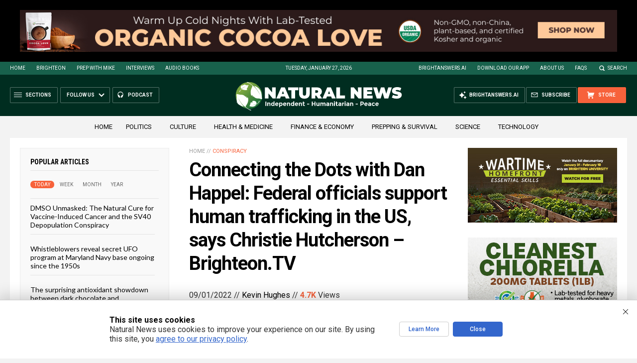

--- FILE ---
content_type: text/html; charset=utf-8
request_url: https://www.brighteon.com/embed/983098b1-6e8d-4141-92bc-e131655d1d7d
body_size: 2979
content:
<!DOCTYPE html><html><head><meta charSet="utf-8"/><meta name="viewport" content="width=device-width"/><meta property="charset" content="UTF-8"/><meta name="brighteon:video:category-id" content="87960295-2ca4-414d-a836-e150d6e3dc1e"/><meta name="brighteon:video:channel" content="brighteontv"/><meta http-equiv="Content-Security-Policy" content="default-src &#x27;self&#x27; https: data: blob: &#x27;unsafe-inline&#x27; &#x27;unsafe-eval&#x27;; img-src &#x27;self&#x27; data: *.printyourfood.com newvideos.com *.newvideos.com *.brighteon.com *.shopify.com brighteon.com blob: *.gravatar.com *.wp.com *.jsdelivr.net *.backblazeb2.com *.auth0.com *.distributednews.com *.naturalnews.com"/><title>8/23/2022 Connecting The Dots: Dan Happel ft. Christie Hutcherson</title><style> body { overflow: hidden; } .video-js.vjs-paused:not(.vjs-ended):not(.vjs-scrubbing) .vjs-title-overlay { display: block !important; position: absolute; z-index: 1; } .EmbedPlayer { .AVTab { color: #FFFFFF; background-color: #424345; } .AVTabActive { background-color: #1994e8; color: #FFFFFF; } #AVVideo.AVTabActive { filter: drop-shadow(1px 0px 3px rgba(0, 0, 0, 0.85)); } #AVAudio.AVTabActive { filter: drop-shadow(-1px 0px 3px rgba(0, 0, 0, 0.85)); } .vjs-settings-box { background-color: rgba(0, 0, 0, 0.75); } @media (max-width: 499.9px) { .AVTab { padding: 8px; font-size: 8px; line-height: 8px; } } } </style><link href="/icons/favicon/favicon.ico" type="image/x-icon" rel="icon"/><link href="/icons/favicon/favicon.ico" type="image/x-icon" rel="shortcut icon"/><link href="/icons/favicon/favicon-32.png" rel="apple-touch-icon" sizes="32x32"/><link href="/icons/favicon/favicon-48.png" rel="apple-touch-icon" sizes="48x48"/><link href="/icons/favicon/favicon-76.png" rel="apple-touch-icon" sizes="76x76"/><link href="/icons/favicon/favicon-120.png" rel="apple-touch-icon" sizes="120x120"/><link href="/icons/favicon/favicon-152.png" rel="apple-touch-icon" sizes="152x152"/><link href="/icons/favicon/favicon-180.png" rel="apple-touch-icon" sizes="180x180"/><link href="/icons/favicon/favicon-192.png" rel="icon" sizes="192x192"/><meta name="next-head-count" content="18"/><link rel="preload" href="/_next/static/css/5101c842092d6511.css" as="style"/><link rel="stylesheet" href="/_next/static/css/5101c842092d6511.css" data-n-g=""/><noscript data-n-css=""></noscript><script defer="" nomodule="" src="/_next/static/chunks/polyfills-42372ed130431b0a.js"></script><script src="/_next/static/chunks/webpack-1dc4219cd4964d7f.js" defer=""></script><script src="/_next/static/chunks/framework-838c6ca2253d4294.js" defer=""></script><script src="/_next/static/chunks/main-f4923522fc0190dc.js" defer=""></script><script src="/_next/static/chunks/pages/_app-fce3e84a69209825.js" defer=""></script><script src="/_next/static/chunks/123e19f2-948dc0f90e2a41fd.js" defer=""></script><script src="/_next/static/chunks/528-4900e08e1e1da3d3.js" defer=""></script><script src="/_next/static/chunks/2713-d14a36f64614afee.js" defer=""></script><script src="/_next/static/chunks/pages/embed/%5Bid%5D-e6bc472fd395ecd7.js" defer=""></script><script src="/_next/static/R4Qd98c9mPvAfEFk6zynL/_buildManifest.js" defer=""></script><script src="/_next/static/R4Qd98c9mPvAfEFk6zynL/_ssgManifest.js" defer=""></script></head><body><div id="__next"><div class="EmbedPlayer"></div></div><script id="__NEXT_DATA__" type="application/json">{"props":{"pageProps":{"video":{"categoryName":"Politics \u0026 Current Events","likes":1,"tags":["american patriot","exposing truth","connecting the dots","dan happel"],"statusName":"LIVE","isAds":false,"isAdminDelisted":false,"isEnabledComment":true,"isActivatedProducts":false,"chapters":null,"isLiveshop":false,"isUpcoming":false,"isPremium":false,"categoryId":"87960295-2ca4-414d-a836-e150d6e3dc1e","trailerId":null,"isFeatured":false,"isForSale":false,"discountPrice":0,"salePrice":null,"audioKey":null,"thumbnailKey":"f12a4217-7ca9-46a2-b0ad-548ceca9fba3","publishedAt":null,"createdAt":"2022-08-24T00:07:13.120Z","audioSource":null,"source":[{"src":"https://video.brighteon.com/file/BTBucket-Prod/hls/db2eae7c-5625-4cc7-a3e9-f9cce4674b20.m3u8","type":"application/x-mpegURL"},{"src":"https://video.brighteon.com/file/BTBucket-Prod/dash/db2eae7c-5625-4cc7-a3e9-f9cce4674b20.mpd","type":"application/dash+xml"}],"posterSource":[{"src":"poster/db2eae7c-5625-4cc7-a3e9-f9cce4674b20.0000001.jpg"}],"thumbnailSource":[{"src":"thumbnail/db2eae7c-5625-4cc7-a3e9-f9cce4674b20.0000001.jpg"}],"duration":"52:39","isTrending":false,"isEditorPicked":false,"isActivated":true,"statusId":1,"publishSchedule":null,"isDelisted":false,"isAutoshare":false,"isSponsored":false,"showDiscretion":false,"videoKey":"db2eae7c-5625-4cc7-a3e9-f9cce4674b20","channelId":"123538c1-de87-46d0-a0ad-be8efebbfaa1","description":"\u003cp\u003eWatch \"Connecting The Dots\" Live on Brighteon.tv every Tuesday from 5:00 pm - 6:00 pm est Connecting The Dots - danhappel.com\u003c/p\u003e","name":"8/23/2022 Connecting The Dots: Dan Happel ft. Christie Hutcherson","id":"983098b1-6e8d-4141-92bc-e131655d1d7d","analytics":{"videoView":205},"thumbnail":"https://photos.brighteon.com/file/brighteon-thumbnails/thumbnail/f12a4217-7ca9-46a2-b0ad-548ceca9fba3","poster":"https://photos.brighteon.com/file/brighteon-thumbnails/poster/f12a4217-7ca9-46a2-b0ad-548ceca9fba3","channelAvatar":"https://static.brighteon.com/file/Brighteon-static/prod/images/icon-logo.png","audio":null,"isAudio":false,"durationMS":3159693,"sponsoredVideo":false,"endScreen":null},"channel":{"userName":"brighteontv","subscriptions":10601,"allowedChampionBadge":true,"hasHrrStore":false,"hasBrighteonStore":false,"contentVisibility":"PUBLIC","previousShortUrl":null,"keywords":[],"updatedAt":"2026-01-27T10:21:25.281Z","firoWalletAddress":null,"beamWalletAddress":null,"epicWalletAddress":null,"moneroWalletAddress":null,"description":"\u003cp\u003e\u003cspan\u003e\u003ca class=\"e-rte-anchor\" href=\"https://brighteon.tv/\" title=\"https://brighteon.tv/\" target=\"_blank\"\u003eBrighteon.TV\u003c/a\u003e is the new broadcast platform featuring a solid lineup of truth-tellers and news makers like Stew Peters, Dr. Eric Nepute, Scott Kesterson, Jeffrey Prather, The Resistance Chicks and more.\u003c/span\u003e\u003c/p\u003e\u003cp\u003eMost of the shows are LIVE, with some shows being pre-recorded earlier that same day. Brighteon.TV founder, Mike Adams, will also have a 30-minute \"Situation Update\" show running each afternoon, Monday through Friday.\u003c/p\u003e\u003cp\u003e\u003cbr\u003e\u003c/p\u003e\u003cp\u003e\u003cbr\u003e\u003c/p\u003e","isAllowedLivestream":false,"isTrusted":true,"affiliateId":"","subscribeStarId":null,"categoryId":"87960295-2ca4-414d-a836-e150d6e3dc1e","levelId":6,"createdAt":"2021-08-12T14:10:05.860Z","mediaProfileKey":"","artworkKey":null,"thumbnailKey":"08f36221-930a-4459-81bf-087b55345cfe","thumbnailUrl":"https://avatars.brighteon.com/file/brighteon-avatars/08f36221-930a-4459-81bf-087b55345cfe","strikes":0,"ownerId":"803a53de-43b0-4c9c-a1b5-84a41cb269e2","shortUrl":"brighteontv","name":"BrighteonTV","id":"123538c1-de87-46d0-a0ad-be8efebbfaa1","isLive":false,"mediaProfileUrl":"https://static.brighteon.com/file/Brighteon-static/prod/images/icon-logo.png","analytics":{"totalSubscription":10601,"totalVideo":8980,"videoView":10726665},"internalStatusName":null,"externalStatusName":null},"adVideo":null,"subtitles":[]},"__N_SSP":true},"page":"/embed/[id]","query":{"id":"983098b1-6e8d-4141-92bc-e131655d1d7d"},"buildId":"R4Qd98c9mPvAfEFk6zynL","isFallback":false,"isExperimentalCompile":false,"gssp":true,"scriptLoader":[]}</script><script defer src="https://static.cloudflareinsights.com/beacon.min.js/vcd15cbe7772f49c399c6a5babf22c1241717689176015" integrity="sha512-ZpsOmlRQV6y907TI0dKBHq9Md29nnaEIPlkf84rnaERnq6zvWvPUqr2ft8M1aS28oN72PdrCzSjY4U6VaAw1EQ==" data-cf-beacon='{"rayId":"9c4814e7afbdf689","version":"2025.9.1","serverTiming":{"name":{"cfExtPri":true,"cfEdge":true,"cfOrigin":true,"cfL4":true,"cfSpeedBrain":true,"cfCacheStatus":true}},"token":"633a53af4dec47bc99b86a1d0bc8fc19","b":1}' crossorigin="anonymous"></script>
</body></html>

--- FILE ---
content_type: text/html; charset=utf-8
request_url: https://www.brighteon.com/embed/983098b1-6e8d-4141-92bc-e131655d1d7d
body_size: 3081
content:
<!DOCTYPE html><html><head><meta charSet="utf-8"/><meta name="viewport" content="width=device-width"/><meta property="charset" content="UTF-8"/><meta name="brighteon:video:category-id" content="87960295-2ca4-414d-a836-e150d6e3dc1e"/><meta name="brighteon:video:channel" content="brighteontv"/><meta http-equiv="Content-Security-Policy" content="default-src &#x27;self&#x27; https: data: blob: &#x27;unsafe-inline&#x27; &#x27;unsafe-eval&#x27;; img-src &#x27;self&#x27; data: *.printyourfood.com newvideos.com *.newvideos.com *.brighteon.com *.shopify.com brighteon.com blob: *.gravatar.com *.wp.com *.jsdelivr.net *.backblazeb2.com *.auth0.com *.distributednews.com *.naturalnews.com"/><title>8/23/2022 Connecting The Dots: Dan Happel ft. Christie Hutcherson</title><style> body { overflow: hidden; } .video-js.vjs-paused:not(.vjs-ended):not(.vjs-scrubbing) .vjs-title-overlay { display: block !important; position: absolute; z-index: 1; } .EmbedPlayer { .AVTab { color: #FFFFFF; background-color: #424345; } .AVTabActive { background-color: #1994e8; color: #FFFFFF; } #AVVideo.AVTabActive { filter: drop-shadow(1px 0px 3px rgba(0, 0, 0, 0.85)); } #AVAudio.AVTabActive { filter: drop-shadow(-1px 0px 3px rgba(0, 0, 0, 0.85)); } .vjs-settings-box { background-color: rgba(0, 0, 0, 0.75); } @media (max-width: 499.9px) { .AVTab { padding: 8px; font-size: 8px; line-height: 8px; } } } </style><link href="/icons/favicon/favicon.ico" type="image/x-icon" rel="icon"/><link href="/icons/favicon/favicon.ico" type="image/x-icon" rel="shortcut icon"/><link href="/icons/favicon/favicon-32.png" rel="apple-touch-icon" sizes="32x32"/><link href="/icons/favicon/favicon-48.png" rel="apple-touch-icon" sizes="48x48"/><link href="/icons/favicon/favicon-76.png" rel="apple-touch-icon" sizes="76x76"/><link href="/icons/favicon/favicon-120.png" rel="apple-touch-icon" sizes="120x120"/><link href="/icons/favicon/favicon-152.png" rel="apple-touch-icon" sizes="152x152"/><link href="/icons/favicon/favicon-180.png" rel="apple-touch-icon" sizes="180x180"/><link href="/icons/favicon/favicon-192.png" rel="icon" sizes="192x192"/><meta name="next-head-count" content="18"/><link rel="preload" href="/_next/static/css/5101c842092d6511.css" as="style"/><link rel="stylesheet" href="/_next/static/css/5101c842092d6511.css" data-n-g=""/><noscript data-n-css=""></noscript><script defer="" nomodule="" src="/_next/static/chunks/polyfills-42372ed130431b0a.js"></script><script src="/_next/static/chunks/webpack-1dc4219cd4964d7f.js" defer=""></script><script src="/_next/static/chunks/framework-838c6ca2253d4294.js" defer=""></script><script src="/_next/static/chunks/main-f4923522fc0190dc.js" defer=""></script><script src="/_next/static/chunks/pages/_app-fce3e84a69209825.js" defer=""></script><script src="/_next/static/chunks/123e19f2-948dc0f90e2a41fd.js" defer=""></script><script src="/_next/static/chunks/528-4900e08e1e1da3d3.js" defer=""></script><script src="/_next/static/chunks/2713-d14a36f64614afee.js" defer=""></script><script src="/_next/static/chunks/pages/embed/%5Bid%5D-e6bc472fd395ecd7.js" defer=""></script><script src="/_next/static/R4Qd98c9mPvAfEFk6zynL/_buildManifest.js" defer=""></script><script src="/_next/static/R4Qd98c9mPvAfEFk6zynL/_ssgManifest.js" defer=""></script></head><body><div id="__next"><div class="EmbedPlayer"></div></div><script id="__NEXT_DATA__" type="application/json">{"props":{"pageProps":{"video":{"categoryName":"Politics \u0026 Current Events","likes":1,"tags":["american patriot","exposing truth","connecting the dots","dan happel"],"statusName":"LIVE","isAds":false,"isAdminDelisted":false,"isEnabledComment":true,"isActivatedProducts":false,"chapters":null,"isLiveshop":false,"isUpcoming":false,"isPremium":false,"categoryId":"87960295-2ca4-414d-a836-e150d6e3dc1e","trailerId":null,"isFeatured":false,"isForSale":false,"discountPrice":0,"salePrice":null,"audioKey":null,"thumbnailKey":"f12a4217-7ca9-46a2-b0ad-548ceca9fba3","publishedAt":null,"createdAt":"2022-08-24T00:07:13.120Z","audioSource":null,"source":[{"src":"https://video.brighteon.com/file/BTBucket-Prod/hls/db2eae7c-5625-4cc7-a3e9-f9cce4674b20.m3u8","type":"application/x-mpegURL"},{"src":"https://video.brighteon.com/file/BTBucket-Prod/dash/db2eae7c-5625-4cc7-a3e9-f9cce4674b20.mpd","type":"application/dash+xml"}],"posterSource":[{"src":"poster/db2eae7c-5625-4cc7-a3e9-f9cce4674b20.0000001.jpg"}],"thumbnailSource":[{"src":"thumbnail/db2eae7c-5625-4cc7-a3e9-f9cce4674b20.0000001.jpg"}],"duration":"52:39","isTrending":false,"isEditorPicked":false,"isActivated":true,"statusId":1,"publishSchedule":null,"isDelisted":false,"isAutoshare":false,"isSponsored":false,"showDiscretion":false,"videoKey":"db2eae7c-5625-4cc7-a3e9-f9cce4674b20","channelId":"123538c1-de87-46d0-a0ad-be8efebbfaa1","description":"\u003cp\u003eWatch \"Connecting The Dots\" Live on Brighteon.tv every Tuesday from 5:00 pm - 6:00 pm est Connecting The Dots - danhappel.com\u003c/p\u003e","name":"8/23/2022 Connecting The Dots: Dan Happel ft. Christie Hutcherson","id":"983098b1-6e8d-4141-92bc-e131655d1d7d","analytics":{"videoView":205},"thumbnail":"https://photos.brighteon.com/file/brighteon-thumbnails/thumbnail/f12a4217-7ca9-46a2-b0ad-548ceca9fba3","poster":"https://photos.brighteon.com/file/brighteon-thumbnails/poster/f12a4217-7ca9-46a2-b0ad-548ceca9fba3","channelAvatar":"https://static.brighteon.com/file/Brighteon-static/prod/images/icon-logo.png","audio":null,"isAudio":false,"durationMS":3159693,"sponsoredVideo":false,"endScreen":null},"channel":{"userName":"brighteontv","subscriptions":10601,"allowedChampionBadge":true,"hasHrrStore":false,"hasBrighteonStore":false,"contentVisibility":"PUBLIC","previousShortUrl":null,"keywords":[],"updatedAt":"2026-01-27T10:21:25.281Z","firoWalletAddress":null,"beamWalletAddress":null,"epicWalletAddress":null,"moneroWalletAddress":null,"description":"\u003cp\u003e\u003cspan\u003e\u003ca class=\"e-rte-anchor\" href=\"https://brighteon.tv/\" title=\"https://brighteon.tv/\" target=\"_blank\"\u003eBrighteon.TV\u003c/a\u003e is the new broadcast platform featuring a solid lineup of truth-tellers and news makers like Stew Peters, Dr. Eric Nepute, Scott Kesterson, Jeffrey Prather, The Resistance Chicks and more.\u003c/span\u003e\u003c/p\u003e\u003cp\u003eMost of the shows are LIVE, with some shows being pre-recorded earlier that same day. Brighteon.TV founder, Mike Adams, will also have a 30-minute \"Situation Update\" show running each afternoon, Monday through Friday.\u003c/p\u003e\u003cp\u003e\u003cbr\u003e\u003c/p\u003e\u003cp\u003e\u003cbr\u003e\u003c/p\u003e","isAllowedLivestream":false,"isTrusted":true,"affiliateId":"","subscribeStarId":null,"categoryId":"87960295-2ca4-414d-a836-e150d6e3dc1e","levelId":6,"createdAt":"2021-08-12T14:10:05.860Z","mediaProfileKey":"","artworkKey":null,"thumbnailKey":"08f36221-930a-4459-81bf-087b55345cfe","thumbnailUrl":"https://avatars.brighteon.com/file/brighteon-avatars/08f36221-930a-4459-81bf-087b55345cfe","strikes":0,"ownerId":"803a53de-43b0-4c9c-a1b5-84a41cb269e2","shortUrl":"brighteontv","name":"BrighteonTV","id":"123538c1-de87-46d0-a0ad-be8efebbfaa1","isLive":false,"mediaProfileUrl":"https://static.brighteon.com/file/Brighteon-static/prod/images/icon-logo.png","analytics":{"totalSubscription":10601,"totalVideo":8980,"videoView":10726665},"internalStatusName":null,"externalStatusName":null},"adVideo":null,"subtitles":[]},"__N_SSP":true},"page":"/embed/[id]","query":{"id":"983098b1-6e8d-4141-92bc-e131655d1d7d"},"buildId":"R4Qd98c9mPvAfEFk6zynL","isFallback":false,"isExperimentalCompile":false,"gssp":true,"scriptLoader":[]}</script><script defer src="https://static.cloudflareinsights.com/beacon.min.js/vcd15cbe7772f49c399c6a5babf22c1241717689176015" integrity="sha512-ZpsOmlRQV6y907TI0dKBHq9Md29nnaEIPlkf84rnaERnq6zvWvPUqr2ft8M1aS28oN72PdrCzSjY4U6VaAw1EQ==" data-cf-beacon='{"rayId":"9c4815576b5df689","version":"2025.9.1","serverTiming":{"name":{"cfExtPri":true,"cfEdge":true,"cfOrigin":true,"cfL4":true,"cfSpeedBrain":true,"cfCacheStatus":true}},"token":"633a53af4dec47bc99b86a1d0bc8fc19","b":1}' crossorigin="anonymous"></script>
</body></html>

--- FILE ---
content_type: text/html
request_url: https://naturalnews.com/getviews3.asp?url=2022-09-01-fed-officials-support-human-trafficking-in-america.html
body_size: -347
content:
4750

--- FILE ---
content_type: text/html
request_url: https://naturalnews.com/getviews3.asp?url=https://www.naturalnews.com/2022-09-01-fed-officials-support-human-trafficking-in-america.html
body_size: -140
content:
4750